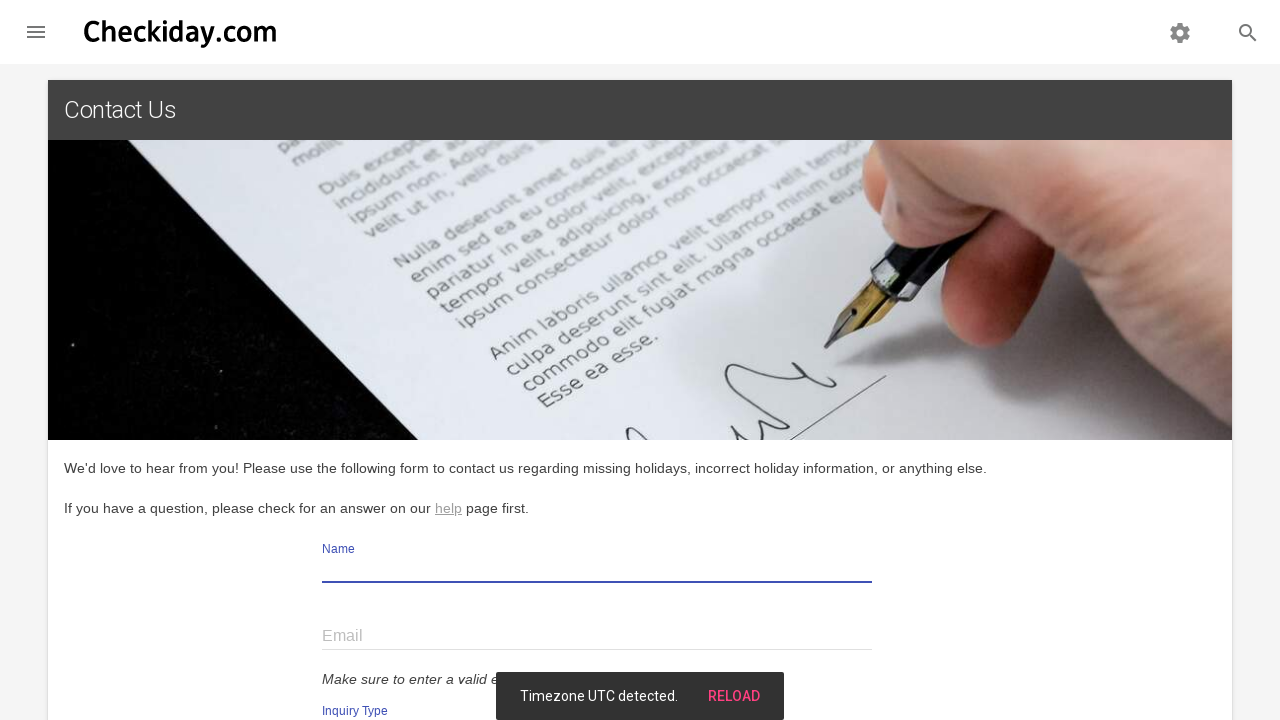

--- FILE ---
content_type: text/html; charset=utf-8
request_url: https://www.google.com/recaptcha/api2/aframe
body_size: 267
content:
<!DOCTYPE HTML><html><head><meta http-equiv="content-type" content="text/html; charset=UTF-8"></head><body><script nonce="NpRihbU9vPx1cxvLThk1gA">/** Anti-fraud and anti-abuse applications only. See google.com/recaptcha */ try{var clients={'sodar':'https://pagead2.googlesyndication.com/pagead/sodar?'};window.addEventListener("message",function(a){try{if(a.source===window.parent){var b=JSON.parse(a.data);var c=clients[b['id']];if(c){var d=document.createElement('img');d.src=c+b['params']+'&rc='+(localStorage.getItem("rc::a")?sessionStorage.getItem("rc::b"):"");window.document.body.appendChild(d);sessionStorage.setItem("rc::e",parseInt(sessionStorage.getItem("rc::e")||0)+1);localStorage.setItem("rc::h",'1768656828042');}}}catch(b){}});window.parent.postMessage("_grecaptcha_ready", "*");}catch(b){}</script></body></html>